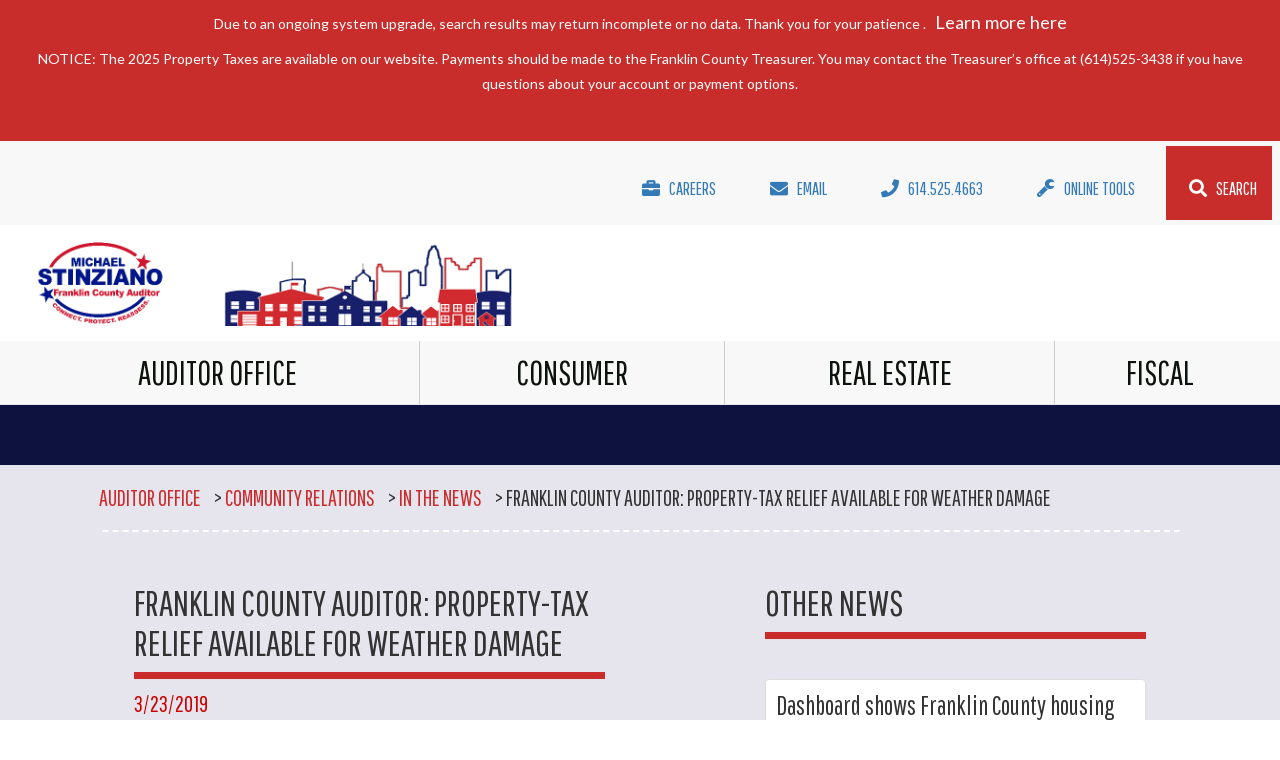

--- FILE ---
content_type: text/css; charset=utf-8
request_url: https://www.franklincountyauditor.com/CMSPages/GetResource.ashx?stylesheetname=FRAMEWORK
body_size: 139
content:
@media print{.no-print,.no-print *{display:none !important}}.screen-reader-text{position:absolute;left:-9999px;top:-9999px}table caption{caption-side:bottom;text-align:center}.web-form label{display:inline-block;margin-bottom:5px;margin-right:30px !important;font-weight:700 !important}.EditingFormTable .EditingFormValueCell .EditingFormControlNestedControl,.EditingFormTable .FieldLabel,.EditingFormTable .EditingFormValueCell{display:block;text-align:left;max-width:100%}.EditingFormTable,.form-table{width:96%}.EditingFormTable .FieldLabel,.form-table-group .form-table-label-cell{margin-top:20px}.checkbox input[type=checkbox],.checkbox-inline input[type=checkbox],.radio input[type=radio],.radio-inline input[type=radio]{margin-left:0 !important}.form-table-group .form-table-label-cell,.form-table-group .form-table-value-cell{display:block;text-align:left;max-width:100%}.required:after{content:"*";color:red}.required{color:black !important}.EditingFormErrorLabel{color:red}.ErrorLabel{display:block;color:red;background:#ffd3d3;padding:20px;border:solid thin red;border-radius:5px;margin-top:20px}.ErrorLabel:before{content:url(/CBCF-website/media/assets/exclamation.png);vertical-align:-65%}.InfoLabel{display:block;color:green;background:#7fd997;padding:20px;border:solid thin green;border-radius:5px;margin-top:20px}.InfoLabel:before{content:url(/CBCF-website/media/assets/checkmark.png);vertical-align:-65%}@media screen and (max-width:768px){table.mobile thead th:not(:first-child){display:none}table.mobile th,table.mobile td{display:block}table.mobile td[data-th]:before{content:attr(data-th)}}table.sticky th{position:relative}@-moz-document url-prefix(){table.sticky th{position:relative;padding:.25em 10px 1em 10px;}}table.sortable th.header{cursor:pointer;white-space:nowrap}table.sortable th.header:after{font-family:"FontAwesome";content:" ";color:gray}table.sortable th.headerSortUp:after{font-family:"FontAwesome";content:" ";color:white}table.sortable th.headerSortDown:after{font-family:"FontAwesome";content:" ";color:white}

--- FILE ---
content_type: application/x-javascript
request_url: https://www.franklincountyauditor.com/CMSPages/GetResource.ashx?scriptfile=~%2fCMSScripts%2fCustom%2fAUDR-website-master%2fcarousels.js
body_size: -256
content:
$(function(){function s(){if(t!=!1){var n=$("#clients-list li:first");n.animate({"margin-left":"-140px"},600,function(){n.remove().css({"margin-left":"0px"});$("#clients-list li:last").after(n)})}}var i=$("#testimonial-list"),u=i.children().length,f=u*415+415,n;i.css("width",f);n=750;$("#prv-testimonial").on("click",function(){var t=$("#testimonial-list li:last");t.remove().css({"margin-left":"-415px"});$("#testimonial-list li:first").before(t);t.animate({"margin-left":"0px"},n)});$("#nxt-testimonial").on("click",function(){var t=$("#testimonial-list li:first");t.animate({"margin-left":"-415px"},n,function(){t.remove().css({"margin-left":"0px"});$("#testimonial-list li:last").after(t)})});var r=$("#clients-list"),e=r.children().length,o=e*140;r.css("width",o);var t=!0,h=setInterval(s,1800);$(document).on({mouseenter:function(){t=!1},mouseleave:function(){t=!0}},"#clients")})